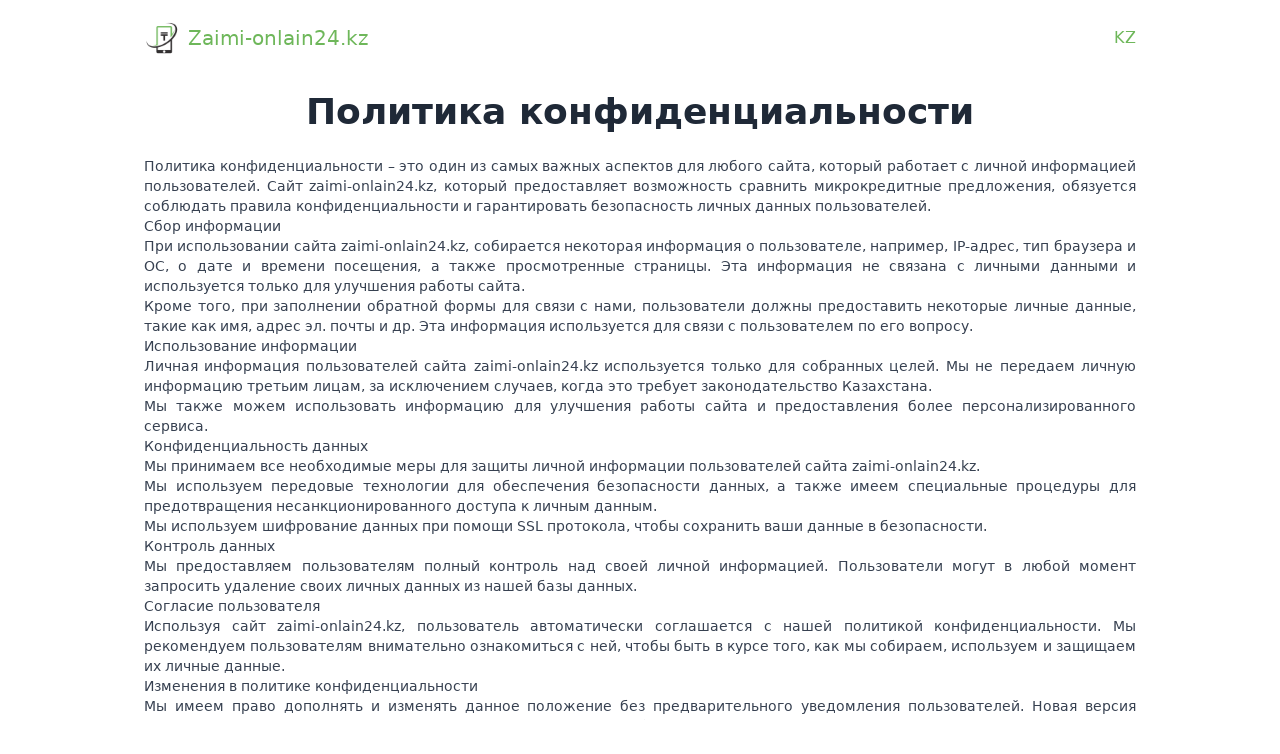

--- FILE ---
content_type: text/html; charset=UTF-8
request_url: https://www.zaimi-onlain24.kz/ru/politika-konfidensialnosti
body_size: 3201
content:
<!doctype html><html lang="ru"><head><meta charset="UTF-8"><meta name="viewport" content="width=device-width, initial-scale=1.0, maximum-scale=5.0, minimum-scale=1.0"><meta http-equiv="X-UA-Compatible" content="ie=edge"><title>Политика конфиденциальности - Zaimi-onlain24.kz</title><meta name="description" content="Прочтите нашу политику конфиденциальности, чтобы узнать, как мы собираем, используем и защищаем ваши личные данные на сайте zaimi-onlain24.kz."><meta name="keywords" content=""><meta name="csrf-token" content="sy0TRvzPmVv5GCsPbMSEqfNm5jLf6r9ATTABWAnW"><link type="image/x-icon" rel="shortcut icon" href="/favicon.png?1682334096"><link rel="preload" href="/css/app.css?id=9fa79bafc5d8301037b57b39f4f98489" as="style"><link href="/css/app.css?id=9fa79bafc5d8301037b57b39f4f98489" rel="stylesheet"><link rel="manifest" href="/manifest.json"><script>if ('serviceWorker' in navigator) {navigator.serviceWorker.register('/service-worker.js');}</script></head><body class="font-sans antialiased text-gray-800 bg-white"><div id="vadJUDZvLdUy1-24" class="hidden"></div><header class="bg-white" id="siteHeader"><div class="max-w-screen-lg mx-auto"><div class="flex items-center justify-between px-2 md:px-4"><a class="flex items-center py-3 md:py-5" href="https://www.zaimi-onlain24.kz" title="Zaimi-onlain24.kz"><img src="/images/icon-192x192.png?1682334096" class="shrink-0" alt="Zaimi-onlain24.kz logo" width="36px" height="36px"><span class="flex items-center pl-2 text-lg font-medium leading-loose md:text-xl text-primary-normal"> Zaimi-onlain24.kz </span></a><div class="flex items-center justify-end font-medium"><div class="hidden md:block"><a href="/kk"><p class="uppercase hover:underline text-primary-normal hover:text-primary-dark"> KZ </p></a></div><button class="block px-2 py-1 ml-2 text-gray-400 transition duration-200 border rounded md:hidden hover:border-primary-normal hover:text-primary-normal" data-id="navbar_drawer_button" aria-label="navbar drawer button" type="button" onclick="removeHidden()"><svg class="w-5 h-6 text-gray-500 " xmlns="http://www.w3.org/2000/svg" fill="none" viewBox="0 0 24 24" stroke="currentColor"><path stroke-linecap="round" stroke-linejoin="round" stroke-width="2" d="M4 6h16M4 12h16M4 18h16" /></svg></button></div></div><div class="hidden mb-4 border-t shadow-sm md:hidden" id="header_menu"><div class="block md:hidden"><a href="/kk"><p class="px-3 py-2 font-bold uppercase bg-stone-100 hover:underline text-primary-normal hover:text-primary-dark"> KZ </p></a></div></div></div></header><script> function removeHidden() { const hiddenTags = document.querySelector("#header_menu"); if (hiddenTags.classList.contains("hidden")) { hiddenTags.classList.remove("hidden") } else { hiddenTags.classList.add("hidden") } }</script><main><section class="max-w-screen-lg px-2 py-2 mx-auto md:px-4"><h1 class="py-2 text-3xl font-semibold text-center md:text-4xl"> Политика конфиденциальности </h1></section><section class="max-w-screen-lg px-2 py-2 mx-auto md:px-4"><div class="max-w-full text-sm prose text-justify prose-hr:m-0 prose-hr:my-2 prose:p-0 prose:m-0 prose-headings:font-normal prose-headings:text-2xl prose-p:mb-0 prose-headings:my-4"><p style="text-align:justify">Политика конфиденциальности &ndash; это один из самых важных аспектов для любого сайта, который работает с личной информацией пользователей. Сайт zaimi-onlain24.kz, который предоставляет возможность сравнить микрокредитные предложения, обязуется соблюдать правила конфиденциальности и гарантировать безопасность личных данных пользователей.&nbsp;</p><h3 style="text-align:justify">Сбор информации&nbsp;</h3><p style="text-align:justify">При использовании сайта zaimi-onlain24.kz, собирается некоторая информация о пользователе, например, IP-адрес, тип браузера и ОС, о дате и времени посещения, а также просмотренные страницы. Эта информация не связана с личными данными и используется только для улучшения работы сайта.&nbsp;</p><p style="text-align:justify">Кроме того, при заполнении обратной формы для связи с нами, пользователи должны предоставить некоторые личные данные, такие как имя, адрес эл. почты и др. Эта информация используется для связи с пользователем по его вопросу.&nbsp;</p><h3 style="text-align:justify">Использование информации&nbsp;</h3><p style="text-align:justify">Личная информация пользователей сайта zaimi-onlain24.kz используется только для собранных целей. Мы не передаем личную информацию третьим лицам, за исключением случаев, когда это требует законодательство Казахстана.&nbsp;&nbsp;</p><p style="text-align:justify">Мы также можем использовать информацию для улучшения работы сайта и предоставления более персонализированного сервиса.&nbsp;</p><h3 style="text-align:justify">Конфиденциальность данных&nbsp;</h3><p style="text-align:justify">Мы принимаем все необходимые меры для защиты личной информации пользователей сайта zaimi-onlain24.kz.&nbsp;&nbsp;</p><p style="text-align:justify">Мы используем передовые технологии для обеспечения безопасности данных, а также имеем специальные процедуры для предотвращения несанкционированного доступа к личным данным.&nbsp;</p><p style="text-align:justify">Мы используем шифрование данных при помощи SSL протокола, чтобы сохранить ваши данные в безопасности.&nbsp;&nbsp;</p><h3 style="text-align:justify">Контроль данных&nbsp;</h3><p style="text-align:justify">Мы предоставляем пользователям полный контроль над своей личной информацией. Пользователи могут в любой момент запросить удаление своих личных данных из нашей базы данных.&nbsp;&nbsp;</p><h3 style="text-align:justify">Согласие пользователя&nbsp;</h3><p style="text-align:justify">Используя сайт zaimi-onlain24.kz, пользователь автоматически соглашается с нашей политикой конфиденциальности. Мы рекомендуем пользователям внимательно ознакомиться с ней, чтобы быть в курсе того, как мы собираем, используем и защищаем их личные данные.&nbsp;</p><h3 style="text-align:justify">Изменения в политике конфиденциальности&nbsp;</h3><p style="text-align:justify">Мы имеем право дополнять и изменять данное положение без предварительного уведомления пользователей. Новая версия политики конфиденциальности вступает в силу сразу после ее публикации на сайте.&nbsp;&nbsp;</p><h3 style="text-align:justify">Заключение&nbsp;</h3><p style="text-align:justify">Команда zaimi-onlain24.kz придерживается высоких стандартов конфиденциальности и безопасности данных. Мы гарантируем, что личные данные пользователей будут храниться и использоваться в соответствии с нашей политикой конфиденциальности, и не будут передаваться третьим лицам без явного согласия пользователя.&nbsp;&nbsp;</p><p style="text-align:justify">Мы постоянно работаем над улучшением нашей системы защиты данных и стремимся обеспечить максимальную безопасность для наших пользователей.&nbsp;&nbsp;</p><p style="text-align:justify">Вы можете связаться с нашей командой поддержки, если у вас возникнут дополнительные вопросы по нашей политике конфиденциальности.&nbsp;&nbsp;</p></div></section></main><footer class="mb-2 bg-white"><div class="max-w-screen-lg px-4 mx-auto"><div class="border-y"><ul class="flex flex-wrap justify-center py-4"><li class="mx-2.5"><a class="text-sm text-sky-700 hover:underline" href="https://www.zaimi-onlain24.kz/ru/cookies"> Cookies </a></li><li class="mx-2.5"><a class="text-sm text-sky-700 hover:underline" href="https://www.zaimi-onlain24.kz/ru/politika-konfidensialnosti"> Политика конфиденциальности </a></li><li class="mx-2.5"><a class="text-sm text-sky-700 hover:underline" href="https://www.zaimi-onlain24.kz/ru/ispolzovanie"> Использование </a></li><li class="mx-2.5"><a class="text-sm text-sky-700 hover:underline" href="https://www.zaimi-onlain24.kz/ru/kontakti"> Контакты </a></li><li class="mx-2.5"><a class="text-sm text-sky-700 hover:underline" href="https://www.zaimi-onlain24.kz/ru/faq"> Часто задаваемые вопросы </a></li></ul></div><div class="max-w-screen-lg pt-6 mx-auto text-sm text-center"><p> © 2022 - 2026 <a class="lowercase text-sky-700 hover:underline" href="/"> Zaimi-onlain24.kz </a></p><address class="not-italic"> Адрес: Latvia, Saldus, Liela 9, LV-3801</address></div></div></footer></body></html>